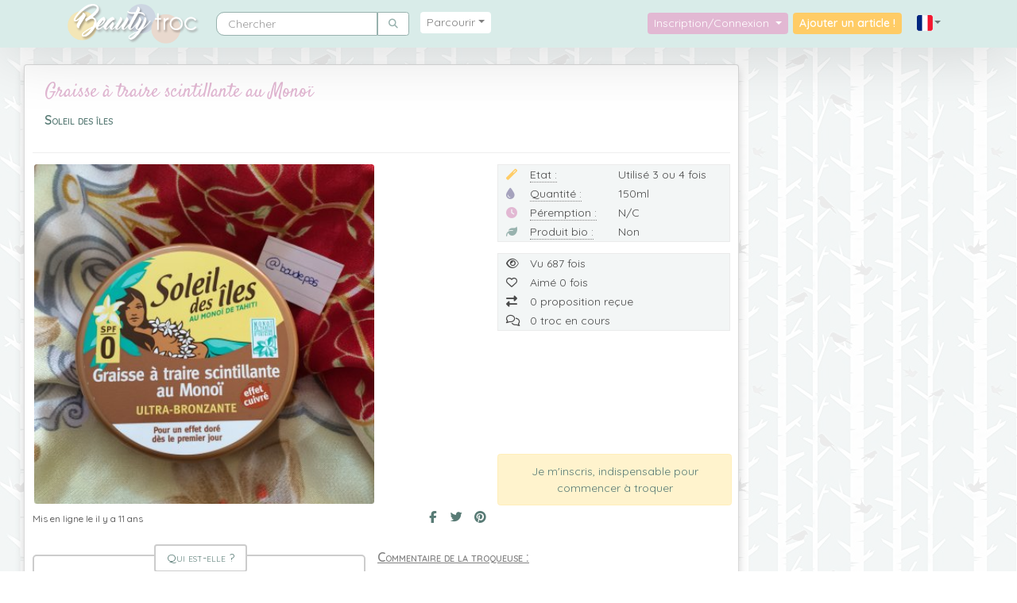

--- FILE ---
content_type: text/html; charset=UTF-8
request_url: https://www.beautytroc.fr/catalogue/soins-du-corps/cremes-pour-le-corps/54576-graisse-a-traire-scintillante-au-monoi
body_size: 8849
content:
<!DOCTYPE html>
<html lang="fr" xmlns:og="http://ogp.me/ns#"  data-turbo="false">
	<head>
		<meta charset="utf-8">
		<meta http-equiv="X-UA-Compatible" content="IE=edge">
		<meta name="viewport" content="width=device-width, initial-scale=1">
		<meta name="referrer" content="origin">
		<link rel="canonical" href="https://www.beautytroc.fr/catalogue/soins-du-corps/cremes-pour-le-corps/54576-graisse-a-traire-scintillante-au-monoi" />

		<!-- The above 3 meta tags *must* come first in the head; any other head content must come *after* these tags -->
		<meta name="description" content="Une mise en relation directe entre particuliers pour troquer vos produits de beauté, parce que c'est bon pour la planète et pour mon porte-monnaie !" />

		<meta property="fb:app_id" content="336952293375088" />

		<link rel="preconnect" href="https://cdnjs.cloudflare.com">
		<link rel="preconnect" href="https://cdn.jsdelivr.net">
		<link rel="preload" as="image" href="/assets/images/bann-bH00FvH.jpg">
		<link rel="preload" as="image" href="/assets/images/bann-responsive-8LCoe8b.jpg">
		<!-- Opengraph -->

		<meta property="og:site_name" 		content="Beauty Troc" />
		<meta property="og:type" 			content="website" />
		<meta name="twitter:card"			content="summary_large_image" />
		<meta name="twitter:site"			content="@BeautyTroc" />
		<meta name="twitter:creator"		content="@ErnadoO" />
		<meta property="og:title" content="Graisse à traire scintillante au Monoï" />
<meta property="og:url" 			content="https://www.beautytroc.fr/catalogue/soins-du-corps/cremes-pour-le-corps/54576-graisse-a-traire-scintillante-au-monoi" />
<meta property="og:description" 	content="Ultra-bronzante, effet cuivré" />

<meta property="og:image" 			content="https://www.beautytroc.fr/images/articles/a53415d900951b4.jpg" />
<meta property="og:image:width" 	content="400" />
<meta property="og:image:height" 	content="400" />

		<!-- Fonts -->
		<link rel="stylesheet" href="//fonts.googleapis.com/css?family=Satisfy&display=swap">
		<link rel="stylesheet" href="//fonts.googleapis.com/css?family=Quicksand:400,600&display=swap">

		<link rel="icon" type="image/png" href="/images/site/favicon.png">
		<title>Beauty Troc - Graisse à traire scintillante au Monoï Utilisé 3 ou 4 fois</title>

				
		<!-- Google Analytics -->
		<!-- Google tag (gtag.js) -->
		<script async src="https://www.googletagmanager.com/gtag/js?id=G-JDTXLBTYXK"></script>
		<script>
			window.dataLayer = window.dataLayer || [];
			function gtag(){dataLayer.push(arguments);}
			gtag('js', new Date());

			gtag('config', 'G-JDTXLBTYXK');
					</script>
		<!-- End Google Analytics -->
					<script>
				var errorLang = 'Une erreur technique est survenue';
			</script>
			
<link rel="stylesheet" href="/assets/vendor/bootstrap/dist/css/bootstrap.min-gJ4ssuL.css">
<link rel="stylesheet" href="/assets/styles/app-6F4w3Xs.css">
<link rel="stylesheet" href="/assets/styles/colours-5pghzVH.css">
<link rel="stylesheet" href="/assets/styles/responsive-vX3tyzM.css">
<link rel="stylesheet" href="/assets/vendor/sweetalert2/dist/sweetalert2.min-TOrwDXu.css">
<link rel="stylesheet" href="/assets/vendor/@fortawesome/fontawesome-free/css/all-9VnF6b-.css">
<link rel="stylesheet" href="/assets/vendor/chocolat/dist/css/chocolat-BP4EuEE.css">
<link rel="stylesheet" href="/assets/vendor/tom-select/dist/css/tom-select.bootstrap4--gGdn36.css">
<link rel="stylesheet" href="/assets/@symfony/ux-live-component/live.min-ZJB0GOL.css">
<script type="importmap">
{
    "imports": {
        "app": "/assets/app-By-bhL6.js",
        "/assets/bootstrap.js": "/assets/bootstrap--lOqSh-.js",
        "/assets/js/jquery-global.js": "/assets/js/jquery-global-ge7NPav.js",
        "sweetalert2": "/assets/vendor/sweetalert2/sweetalert2.index-YnXYxwh.js",
        "chocolat": "/assets/vendor/chocolat/chocolat.index-o9aNh_c.js",
        "bootstrap": "/assets/vendor/bootstrap/bootstrap.index-m5BJ_ZH.js",
        "bootstrap/dist/css/bootstrap.min.css": "data:application/javascript,",
        "/assets/styles/app.css": "data:application/javascript,",
        "/assets/styles/colours.css": "data:application/javascript,",
        "/assets/styles/responsive.css": "data:application/javascript,",
        "sweetalert2/dist/sweetalert2.min.css": "data:application/javascript,",
        "@fortawesome/fontawesome-free/css/all.css": "data:application/javascript,",
        "chocolat/dist/css/chocolat.css": "data:application/javascript,",
        "@symfony/stimulus-bundle": "/assets/@symfony/stimulus-bundle/loader-kxG46ja.js",
        "jquery": "/assets/vendor/jquery/jquery.index-F_FRkG8.js",
        "core-js/modules/web.dom-collections.iterator.js": "/assets/vendor/core-js/modules/web.dom-collections.iterator-alibLIS.js",
        "popper.js": "/assets/vendor/popper.js/popper.js.index-OEK2k4R.js",
        "@hotwired/stimulus": "/assets/vendor/@hotwired/stimulus/stimulus.index-S4zNcea.js",
        "/assets/@symfony/stimulus-bundle/controllers.js": "/assets/@symfony/stimulus-bundle/controllers-L3sAkc3.js",
        "/assets/@symfony/ux-autocomplete/controller.js": "/assets/@symfony/ux-autocomplete/controller-GtlcDVN.js",
        "tom-select/dist/css/tom-select.bootstrap4.css": "data:application/javascript,",
        "/assets/@symfony/ux-live-component/live_controller.js": "/assets/@symfony/ux-live-component/live_controller-ZPUcqp6.js",
        "/assets/@symfony/ux-live-component/live.min.css": "data:application/javascript,",
        "/assets/@symfony/ux-typed/controller.js": "/assets/@symfony/ux-typed/controller-KqqaUoQ.js",
        "/assets/controllers/search_controller.js": "/assets/controllers/search_controller-yISEeaB.js",
        "tom-select": "/assets/vendor/tom-select/tom-select.index-TPK6we8.js",
        "typed.js": "/assets/vendor/typed.js/typed.js.index-jn4UojF.js",
        "/assets/controllers/datepicker_controller.js": "/assets/controllers/datepicker_controller-RX6DNrP.js",
        "/assets/controllers/compare_basket_controller.js": "/assets/controllers/compare_basket_controller--pd64HV.js",
        "/assets/controllers/caroussel_troc_products_controller.js": "/assets/controllers/caroussel_troc_products_controller-YXAQoTY.js",
        "/assets/controllers/csrf_protection_controller.js": "/assets/controllers/csrf_protection_controller-E_gSC5e.js",
        "/assets/controllers/chat_controller.js": "/assets/controllers/chat_controller-ULQqJnz.js",
        "/assets/controllers/star_rating_controller.js": "/assets/controllers/star_rating_controller-XfhZh_B.js",
        "/assets/controllers/mydropzone_controller.js": "/assets/controllers/mydropzone_controller--a9GQLL.js",
        "troc": "/assets/js/pages/troc-XEJYHa2.js",
        "jquery-visible": "/assets/vendor/jquery-visible/jquery-visible.index-7MN8Psy.js",
        "star-rating.js": "/assets/vendor/star-rating.js/star-rating.js.index--B5AJc7.js",
        "star-rating.js/src/index.min.css": "data:application/javascript,document.head.appendChild%28Object.assign%28document.createElement%28%22link%22%29%2C%7Brel%3A%22stylesheet%22%2Chref%3A%22%2Fassets%2Fvendor%2Fstar-rating.js%2Fsrc%2Findex.min-9TH8CG_.css%22%7D%29%29",
        "@deltablot/dropzone": "/assets/vendor/@deltablot/dropzone/dropzone.index-pWvtE6e.js",
        "@deltablot/dropzone/dist/dropzone.css": "data:application/javascript,document.head.appendChild%28Object.assign%28document.createElement%28%22link%22%29%2C%7Brel%3A%22stylesheet%22%2Chref%3A%22%2Fassets%2Fvendor%2F%40deltablot%2Fdropzone%2Fdist%2Fdropzone-wMqQGsR.css%22%7D%29%29",
        "@symfony/ux-live-component": "/assets/@symfony/ux-live-component/live_controller-ZPUcqp6.js",
        "@orchidjs/sifter": "/assets/vendor/@orchidjs/sifter/sifter.index-zEuztG7.js",
        "@orchidjs/unicode-variants": "/assets/vendor/@orchidjs/unicode-variants/unicode-variants.index-OoJoyLT.js",
        "tom-select/dist/css/tom-select.default.min.css": "data:application/javascript,document.head.appendChild%28Object.assign%28document.createElement%28%22link%22%29%2C%7Brel%3A%22stylesheet%22%2Chref%3A%22%2Fassets%2Fvendor%2Ftom-select%2Fdist%2Fcss%2Ftom-select.default.min-QHz1RWP.css%22%7D%29%29",
        "sortablejs": "/assets/vendor/sortablejs/sortablejs.index-Ym5JFHY.js",
        "vanillajs-datepicker": "/assets/vendor/vanillajs-datepicker/vanillajs-datepicker.index-SPJ9K7r.js",
        "vanillajs-datepicker/dist/css/datepicker-bs4.css": "data:application/javascript,document.head.appendChild%28Object.assign%28document.createElement%28%22link%22%29%2C%7Brel%3A%22stylesheet%22%2Chref%3A%22%2Fassets%2Fvendor%2Fvanillajs-datepicker%2Fdist%2Fcss%2Fdatepicker-bs4-0kHG8I0.css%22%7D%29%29",
        "vanillajs-datepicker/js/i18n/locales/fr.js": "/assets/vendor/vanillajs-datepicker/js/i18n/locales/fr-i6dMyqi.js",
        "ekko-lightbox": "/assets/vendor/ekko-lightbox/ekko-lightbox.index-L3F40NA.js",
        "ekko-lightbox/dist/ekko-lightbox.min.css": "data:application/javascript,document.head.appendChild%28Object.assign%28document.createElement%28%22link%22%29%2C%7Brel%3A%22stylesheet%22%2Chref%3A%22%2Fassets%2Fvendor%2Fekko-lightbox%2Fdist%2Fekko-lightbox.min-owJnGlJ.css%22%7D%29%29",
        "lodash": "/assets/vendor/lodash/lodash.index-fSekjAO.js",
        "@popperjs/core": "/assets/vendor/@popperjs/core/core.index-QBO6pjP.js",
        "swiper": "/assets/vendor/swiper/swiper.index-UzDRAtq.js",
        "swiper/swiper.css": "data:application/javascript,document.head.appendChild%28Object.assign%28document.createElement%28%22link%22%29%2C%7Brel%3A%22stylesheet%22%2Chref%3A%22%2Fassets%2Fvendor%2Fswiper%2Fswiper-olyXzti.css%22%7D%29%29",
        "swiper/modules": "/assets/vendor/swiper/modules-Its7KWX.js",
        "swiper/swiper-bundle.css": "data:application/javascript,document.head.appendChild%28Object.assign%28document.createElement%28%22link%22%29%2C%7Brel%3A%22stylesheet%22%2Chref%3A%22%2Fassets%2Fvendor%2Fswiper%2Fswiper-bundle-vrYx5Ry.css%22%7D%29%29"
    }
}
</script><script>
if (!HTMLScriptElement.supports || !HTMLScriptElement.supports('importmap')) (function () {
    const script = document.createElement('script');
    script.src = 'https://ga.jspm.io/npm:es-module-shims@1.10.0/dist/es-module-shims.js';
    script.setAttribute('crossorigin', 'anonymous');
    script.setAttribute('integrity', 'sha384-ie1x72Xck445i0j4SlNJ5W5iGeL3Dpa0zD48MZopgWsjNB/lt60SuG1iduZGNnJn');
    document.head.appendChild(script);
})();
</script>
<link rel="modulepreload" href="/assets/app-By-bhL6.js">
<link rel="modulepreload" href="/assets/bootstrap--lOqSh-.js">
<link rel="modulepreload" href="/assets/js/jquery-global-ge7NPav.js">
<link rel="modulepreload" href="/assets/vendor/sweetalert2/sweetalert2.index-YnXYxwh.js">
<link rel="modulepreload" href="/assets/vendor/chocolat/chocolat.index-o9aNh_c.js">
<link rel="modulepreload" href="/assets/vendor/bootstrap/bootstrap.index-m5BJ_ZH.js">
<link rel="modulepreload" href="/assets/@symfony/stimulus-bundle/loader-kxG46ja.js">
<link rel="modulepreload" href="/assets/vendor/jquery/jquery.index-F_FRkG8.js">
<link rel="modulepreload" href="/assets/vendor/core-js/modules/web.dom-collections.iterator-alibLIS.js">
<link rel="modulepreload" href="/assets/vendor/popper.js/popper.js.index-OEK2k4R.js">
<link rel="modulepreload" href="/assets/vendor/@hotwired/stimulus/stimulus.index-S4zNcea.js">
<link rel="modulepreload" href="/assets/@symfony/stimulus-bundle/controllers-L3sAkc3.js">
<link rel="modulepreload" href="/assets/@symfony/ux-autocomplete/controller-GtlcDVN.js">
<link rel="modulepreload" href="/assets/@symfony/ux-live-component/live_controller-ZPUcqp6.js">
<link rel="modulepreload" href="/assets/@symfony/ux-typed/controller-KqqaUoQ.js">
<link rel="modulepreload" href="/assets/controllers/search_controller-yISEeaB.js">
<link rel="modulepreload" href="/assets/vendor/tom-select/tom-select.index-TPK6we8.js">
<link rel="modulepreload" href="/assets/vendor/typed.js/typed.js.index-jn4UojF.js">
<script type="module">import 'app';</script>			</head>

	<body>
		<!-- Partie à gauche -->
		<nav class="navbar navbar-expand-lg navbar-light bg-navbar yamm py-0 px-lg-5">
			<div class="container">

			<!-- Logo -->

			<a class="navbar-brand" href="/"><img src="/images/site/logo.png" alt="Logo"/></a>

			<!-- Burger -->

			<button class="navbar-toggler" type="button" data-toggle="collapse" data-target="#navbarNavDropdown" aria-controls="navbarNavDropdown" aria-expanded="false" aria-label="Toggle navigation">
				<span class="navbar-toggler-icon"></span>
			</button>

				<div class="collapse navbar-collapse" id="navbarNavDropdown">

					<!-- Partie à gauche -->

					<ul class="navbar-nav navbar-left">

						<!-- Search -->
						<div class="nav-item m-lg-2" itemscope itemtype="https://schema.org/WebSite">
						<meta itemprop="url" content="https://www.beautytroc.fr/"/>
						<form itemprop="potentialAction" itemscope itemtype="https://schema.org/SearchAction" class="form-inline" role="search" action="/recherche" method="get">
						<div class="input-group">
							<input itemprop="query-input" name="name" autocomplete="off" class="form-control" type="text" placeholder="Chercher" aria-label="Rechercher parmi le contenu du site">
							<meta itemprop="target" content="https://www.beautytroc.fr/recherche?name={name}"/>
							<button class="form-control btn btn-default rounded-right" name="" type="submit"><i class='fas fa-search'></i></button>
						</div>
						</form>
						</div>
						<!-- Menu -->

						
<li class="nav-item dropdown position-static yamm-fw m-lg-2">
	<a class="nav-link text-center dropdown-toggle rounded col-lg-12 parcourir" href="#" id="navbarDropdownMenuLink" data-toggle="dropdown" aria-haspopup="true" aria-expanded="false">Parcourir</a>
	
	<ul class="dropdown-menu p-0 w-100">
		<li class="grid border-bottom col-12">
			<div class="">

				<div class="tab-content row">
				
				<!-- Nav tabs left-->
				<ul class="nav nav-tabs-menu col-3 col-sm-2 col-lg-3 col-xl-2 p-0" role="tablist">
                                        <li class="col-12 row active"><a href="#maquillage" role="tab" data-toggle="tab"><img src="/images/site/menu/ic-maquillage.png" alt="Maquillage" loading="lazy"/><span class="p-1 d-none d-lg-inline-block"> Maquillage </span><span class="count-menu">(-2562)</span></a></li>
                                        <li class="col-12"><a href="#vernis" role="tab" data-toggle="tab"><img src="/images/site/menu/ic-vernis.png" alt="Vernis" loading="lazy"/><span class="p-1 d-none d-lg-inline-block"> Vernis </span><span class="count-menu">(4075)</span></a></li>
                                        <li class="col-12"><a href="#soins-du-visage" role="tab" data-toggle="tab"><img src="/images/site/menu/ic-soins-du-visage.png" alt="Soins du visage" loading="lazy"/><span class="p-1 d-none d-lg-inline-block"> Soins du visage </span><span class="count-menu">(2963)</span></a></li>
                                        <li class="col-12"><a href="#soins-du-corps" role="tab" data-toggle="tab"><img src="/images/site/menu/ic-soins-du-corps.png" alt="Soins du Corps" loading="lazy"/><span class="p-1 d-none d-lg-inline-block"> Soins du Corps </span><span class="count-menu">(2696)</span></a></li>
                                        <li class="col-12"><a href="#soins-des-cheveux" role="tab" data-toggle="tab"><img src="/images/site/menu/ic-soins-des-cheveux.png" alt="Soins des cheveux" loading="lazy"/><span class="p-1 d-none d-lg-inline-block"> Soins des cheveux </span><span class="count-menu">(1507)</span></a></li>
                                        <li class="col-12"><a href="#parfums" role="tab" data-toggle="tab"><img src="/images/site/menu/ic-parfums.png" alt="Parfums" loading="lazy"/><span class="p-1 d-none d-lg-inline-block"> Parfums </span><span class="count-menu">(1534)</span></a></li>
                                        <li class="col-12"><a href="#accessoires" role="tab" data-toggle="tab"><img src="/images/site/menu/ic-accessoires.png" alt="Accessoires" loading="lazy"/><span class="p-1 d-none d-lg-inline-block"> Accessoires </span><span class="count-menu">(4714)</span></a></li>
                                        <li class="col-12"><a href="#solaires" role="tab" data-toggle="tab"><img src="/images/site/menu/ic-solaires.png" alt="Solaires" loading="lazy"/><span class="p-1 d-none d-lg-inline-block"> Solaires </span><span class="count-menu">(291)</span></a></li>
                    				</ul>
								
				<!-- Tab panes -->
                <div class="tab-pane active  col-6 col-sm-8 col-lg-6 col-xl-8" id="maquillage">
                	<ul class="nav-list">
                								<li><a href="/catalogue/maquillage/fonds-de-teint">Fonds de teint <span class="count-menu">(1656)</span></a></li>
                								<li><a href="/catalogue/maquillage/poudres">Poudres <span class="count-menu">(711)</span></a></li>
                								<li><a href="/catalogue/maquillage/blush">Blush <span class="count-menu">(743)</span></a></li>
                								<li><a href="/catalogue/maquillage/correcteurs-et-anti-cernes">Correcteurs et anti-cernes <span class="count-menu">(344)</span></a></li>
                								<li><a href="/catalogue/maquillage/bases-de-teint">Bases de teint <span class="count-menu">(299)</span></a></li>
                								<li><a href="/catalogue/maquillage/mascaras">Mascaras <span class="count-menu">(566)</span></a></li>
                								<li><a href="/catalogue/maquillage/fards-a-paupieres">Fards à paupières <span class="count-menu">(3743)</span></a></li>
                								<li><a href="/catalogue/maquillage/crayons">Crayons <span class="count-menu">(978)</span></a></li>
                								<li><a href="/catalogue/maquillage/eye-liners">Eye-liners <span class="count-menu">(488)</span></a></li>
                								<li><a href="/catalogue/maquillage/sourcils">Sourcils <span class="count-menu">(112)</span></a></li>
                								<li><a href="/catalogue/maquillage/rouges-a-levres">Rouges à lèvres <span class="count-menu">(3651)</span></a></li>
                		                	</ul>
                	<img class="bg d-none d-lg-block" src="/images/site/menu/tabs-maquillage.jpg" alt="Maquillage" loading="lazy"/>
                </div>
				
                				
				<!-- Tab panes -->
                <div class="tab-pane  col-6 col-sm-8 col-lg-6 col-xl-8" id="vernis">
                	<ul class="nav-list">
                								<li><a href="/catalogue/vernis/rouges">Rouges <span class="count-menu">(429)</span></a></li>
                								<li><a href="/catalogue/vernis/roses-et-violets">Roses et Violets <span class="count-menu">(879)</span></a></li>
                								<li><a href="/catalogue/vernis/neutres">Neutres <span class="count-menu">(354)</span></a></li>
                								<li><a href="/catalogue/vernis/marrons-et-noirs">Marrons et Noirs <span class="count-menu">(316)</span></a></li>
                								<li><a href="/catalogue/vernis/bleus-et-verts">Bleus et Verts <span class="count-menu">(651)</span></a></li>
                								<li><a href="/catalogue/vernis/oranges-et-jaunes">Oranges et Jaunes <span class="count-menu">(330)</span></a></li>
                								<li><a href="/catalogue/vernis/effets-speciaux">Effets Spéciaux <span class="count-menu">(657)</span></a></li>
                								<li><a href="/catalogue/vernis/top-coats">Top-Coats <span class="count-menu">(85)</span></a></li>
                								<li><a href="/catalogue/vernis/bases-et-soins">Bases et soins <span class="count-menu">(89)</span></a></li>
                								<li><a href="/catalogue/vernis/accessoires-1">Accessoires <span class="count-menu">(280)</span></a></li>
                		                	</ul>
                	<img class="bg d-none d-lg-block" src="/images/site/menu/tabs-vernis.jpg" alt="Vernis" loading="lazy"/>
                </div>
				
                				
				<!-- Tab panes -->
                <div class="tab-pane  col-6 col-sm-8 col-lg-6 col-xl-8" id="soins-du-visage">
                	<ul class="nav-list">
                								<li><a href="/catalogue/soins-du-visage/cremes-visage">Crèmes visage <span class="count-menu">(1028)</span></a></li>
                								<li><a href="/catalogue/soins-du-visage/contours-des-yeux">Contours des yeux <span class="count-menu">(100)</span></a></li>
                								<li><a href="/catalogue/soins-du-visage/demaquillants">Démaquillants <span class="count-menu">(331)</span></a></li>
                								<li><a href="/catalogue/soins-du-visage/gommages">Gommages <span class="count-menu">(136)</span></a></li>
                								<li><a href="/catalogue/soins-du-visage/masques">Masques <span class="count-menu">(353)</span></a></li>
                								<li><a href="/catalogue/soins-du-visage/baumes-a-levres">Baumes à lèvres <span class="count-menu">(191)</span></a></li>
                								<li><a href="/catalogue/soins-du-visage/lotions">Lotions <span class="count-menu">(163)</span></a></li>
                								<li><a href="/catalogue/soins-du-visage/serums">Sérums <span class="count-menu">(152)</span></a></li>
                								<li><a href="/catalogue/soins-du-visage/soins-specifiques">Soins spécifiques <span class="count-menu">(467)</span></a></li>
                								<li><a href="/catalogue/soins-du-visage/brumisations">Brumisations <span class="count-menu">(43)</span></a></li>
                		                	</ul>
                	<img class="bg d-none d-lg-block" src="/images/site/menu/tabs-soins-du-visage.jpg" alt="Soins du visage" loading="lazy"/>
                </div>
				
                				
				<!-- Tab panes -->
                <div class="tab-pane  col-6 col-sm-8 col-lg-6 col-xl-8" id="soins-du-corps">
                	<ul class="nav-list">
                								<li><a href="/catalogue/soins-du-corps/laits-pour-le-corps">Laits pour le corps <span class="count-menu">(941)</span></a></li>
                								<li><a href="/catalogue/soins-du-corps/cremes-pour-le-corps">Crèmes pour le corps <span class="count-menu">(370)</span></a></li>
                								<li><a href="/catalogue/soins-du-corps/huiles">Huiles <span class="count-menu">(247)</span></a></li>
                								<li><a href="/catalogue/soins-du-corps/gommages-1">Gommages <span class="count-menu">(88)</span></a></li>
                								<li><a href="/catalogue/soins-du-corps/soins-des-mains">Soins des mains <span class="count-menu">(291)</span></a></li>
                								<li><a href="/catalogue/soins-du-corps/soins-des-pieds">Soins des pieds <span class="count-menu">(75)</span></a></li>
                								<li><a href="/catalogue/soins-du-corps/soins-des-jambes">Soins des jambes <span class="count-menu">(96)</span></a></li>
                								<li><a href="/catalogue/soins-du-corps/bains-douches">Bains - Douches <span class="count-menu">(511)</span></a></li>
                								<li><a href="/catalogue/soins-du-corps/amincissants">Amincissants <span class="count-menu">(80)</span></a></li>
                		                	</ul>
                	<img class="bg d-none d-lg-block" src="/images/site/menu/tabs-soins-du-corps.jpg" alt="Soins du Corps" loading="lazy"/>
                </div>
				
                				
				<!-- Tab panes -->
                <div class="tab-pane  col-6 col-sm-8 col-lg-6 col-xl-8" id="soins-des-cheveux">
                	<ul class="nav-list">
                								<li><a href="/catalogue/soins-des-cheveux/shampoings">Shampoings <span class="count-menu">(419)</span></a></li>
                								<li><a href="/catalogue/soins-des-cheveux/masques-capillaires">Masques capillaires <span class="count-menu">(147)</span></a></li>
                								<li><a href="/catalogue/soins-des-cheveux/demelants">Démêlants <span class="count-menu">(93)</span></a></li>
                								<li><a href="/catalogue/soins-des-cheveux/serums-capillaires">Sérums capillaires <span class="count-menu">(141)</span></a></li>
                								<li><a href="/catalogue/soins-des-cheveux/colorations">Colorations <span class="count-menu">(117)</span></a></li>
                								<li><a href="/catalogue/soins-des-cheveux/coiffants">Coiffants <span class="count-menu">(302)</span></a></li>
                								<li><a href="/catalogue/soins-des-cheveux/autres-soins">Autres soins <span class="count-menu">(284)</span></a></li>
                		                	</ul>
                	<img class="bg d-none d-lg-block" src="/images/site/menu/tabs-soins-des-cheveux.jpg" alt="Soins des cheveux" loading="lazy"/>
                </div>
				
                				
				<!-- Tab panes -->
                <div class="tab-pane  col-6 col-sm-8 col-lg-6 col-xl-8" id="parfums">
                	<ul class="nav-list">
                								<li><a href="/catalogue/parfums/parfums-pour-femmes">Parfums pour femmes <span class="count-menu">(1356)</span></a></li>
                								<li><a href="/catalogue/parfums/parfums-pour-hommes">Parfums pour hommes <span class="count-menu">(94)</span></a></li>
                								<li><a href="/catalogue/parfums/parfums-pour-enfants">Parfums pour enfants <span class="count-menu">(25)</span></a></li>
                								<li><a href="/catalogue/parfums/parfums-mixtes">Parfums mixtes <span class="count-menu">(59)</span></a></li>
                		                	</ul>
                	<img class="bg d-none d-lg-block" src="/images/site/menu/tabs-parfums.jpg" alt="Parfums" loading="lazy"/>
                </div>
				
                				
				<!-- Tab panes -->
                <div class="tab-pane  col-6 col-sm-8 col-lg-6 col-xl-8" id="accessoires">
                	<ul class="nav-list">
                								<li><a href="/catalogue/accessoires/accessoires-visage">Accessoires visage <span class="count-menu">(691)</span></a></li>
                								<li><a href="/catalogue/accessoires/accessoires-cheveux">Accessoires cheveux <span class="count-menu">(453)</span></a></li>
                								<li><a href="/catalogue/accessoires/goodies-de-box-beaute">Goodies de box beauté <span class="count-menu">(519)</span></a></li>
                								<li><a href="/catalogue/accessoires/autres-accessoires">Autres accessoires <span class="count-menu">(3053)</span></a></li>
                		                	</ul>
                	<img class="bg d-none d-lg-block" src="/images/site/menu/tabs-accessoires.jpg" alt="Accessoires" loading="lazy"/>
                </div>
				
                				
				<!-- Tab panes -->
                <div class="tab-pane  col-6 col-sm-8 col-lg-6 col-xl-8" id="solaires">
                	<ul class="nav-list">
                								<li><a href="/catalogue/solaires/protections-solaires">Protections solaires <span class="count-menu">(108)</span></a></li>
                								<li><a href="/catalogue/solaires/apres-solaires">Après-solaires <span class="count-menu">(43)</span></a></li>
                								<li><a href="/catalogue/solaires/autobronzants">Autobronzants <span class="count-menu">(119)</span></a></li>
                								<li><a href="/catalogue/solaires/preparateurs-solaires">Préparateurs solaires <span class="count-menu">(16)</span></a></li>
                								<li><a href="/catalogue/solaires/soins-solaires-pour-cheveux">Soins solaires pour cheveux <span class="count-menu">(4)</span></a></li>
                		                	</ul>
                	<img class="bg d-none d-lg-block" src="/images/site/menu/tabs-solaires.jpg" alt="Solaires" loading="lazy"/>
                </div>
				
                				
				<!-- Tab panes -->
                <div class="tab-pane  col-6 col-sm-8 col-lg-6 col-xl-8" id="bijoux">
                	<ul class="nav-list">
                								<li><a href="/catalogue/bijoux/colliers">Colliers <span class="count-menu">(52)</span></a></li>
                								<li><a href="/catalogue/bijoux/bracelets">Bracelets <span class="count-menu">(43)</span></a></li>
                								<li><a href="/catalogue/bijoux/bagues">Bagues <span class="count-menu">(45)</span></a></li>
                								<li><a href="/catalogue/bijoux/boucles-doreilles">Boucles d&#039;oreilles <span class="count-menu">(82)</span></a></li>
                								<li><a href="/catalogue/bijoux/autres">Autres <span class="count-menu">(26)</span></a></li>
                		                	</ul>
                	<img class="bg d-none d-lg-block" src="/images/site/menu/tabs-bijoux.jpg" alt="Bijoux" loading="lazy"/>
                </div>
				
                								
		
				<!-- Nav tabs right -->
				<ul class="nav nav-tabs-menu col-3 col-sm-2 col-lg-3 col-xl-2 p-0" role="tablist">
                                        <li class="col-12"><a href="#bijoux" role="tab" data-toggle="tab"><img src="/images/site/menu/ic-bijoux.png" alt="Bijoux" loading="lazy"/><span class="p-1 d-none d-lg-inline-block"> Bijoux </span><span class="count-menu">(249)</span></a></li>
                                        <hr>
                    <li class="col-12"><a href="/nos-marques"><img src="/images/site/menu/ic-marques.png" alt="Marques"/><span class="p-1 d-none d-lg-inline-block"> Marques</span></a></li>
                    <li class="col-12"><a href="/nos-troqueuses"><img src="/images/site/menu/ic-profil.png" alt="Troqueuses"/><span class="p-1 d-none d-lg-inline-block"> Troqueuses</span></a></li>
					<li class="col-12"></li>
					<li class="col-12"></li>
					<li class="col-12"></li>
					<li class="col-12"></li>
					<li class="col-12"></li>
					<li class="col-12"></li>
				</ul>
			</div>
			</div>
		</li>
	</ul>
</li>

					</ul><!-- /navbar-left -->

					<!-- Partie à droite -->
											<ul class="navbar-nav navbar-right ml-auto">
					
						<li class="nav-item dropdown">
							<a class="nav-link connexion dropdown-toggle rounded col-12 text-center" href="#" data-toggle="dropdown" aria-haspopup="true" aria-expanded="false">
							  Inscription/Connexion
							</a>
							<ul id="login-dp" class="dropdown-menu">
																					<div class="omb_login col-12 pt-2">
	<hr class="omb_hrOr">
	<h3 class="omb_authTitle"><span class="omb_spanOr">Déjà inscrite ?</span></h3>
	<div class="row omb_socialButtons">
		<div class="col-6">
			<a href="/connect/facebook" class="btn btn-lg btn-block omb_btn-facebook">
				<i class="fab fa-facebook-f fa-lg"></i>
			</a>
		</div>

		<div class="col-6">
			<a href="/connect/twitter" class="btn btn-lg btn-block omb_btn-twitter">
				<i class="fab fa-twitter fa-lg"></i>
			</a>
		</div>	
	</div>

	<div class="row">
		<div class="col-12">
			<form class="omb_loginForm" action="/profil/login" autocomplete="off" method="POST">
				<div class="input-group">
					<span class="input-group-addon rounded-left border-right-0"><i class="fas fa-user"></i></span>
					<input type="text" class="form-control" name="_username" placeholder="Nom d&#039;utilisateur ou adresse e-mail" value="" required="required">
				</div>
				<span class="help-block"></span>
				
				<div class="input-group">
					<span class="input-group-addon rounded-left border-right-0"><i class="fas fa-lock"></i></span>
					<input type="password" class="form-control" name="_password" placeholder="Mot de passe" required="required">
				</div>

								
				<div class="login-label">
					<label class="checkbox">
						<input type="checkbox" name="_remember_me" value="on">Se souvenir de moi
					</label>
				</div>

								<input type="hidden" name="_target_path" value="https://www.beautytroc.fr/catalogue/soins-du-corps/cremes-pour-le-corps/54576-graisse-a-traire-scintillante-au-monoi" />
								<input type="hidden" name="_csrf_token" value="csrf-token">
				<button class="btn btn-lg btn-primary btn-block" type="submit" name="_submit">Se connecter</button>
			</form>
		</div>
	</div>

	<div class="row">
		<div class="col-12">
			<p class="omb_forgotPwd">
				<a href="/profil/request-password" class="float-right">Mot de passe oublié ?</a>
			</p>
		</div>
	</div>
	<hr class="omb_hrOr">
	<h3 class="omb_authTitle"><span class="omb_spanOr">Pas encore de compte ?</span></h3>
	<div class="row">
		<div class="col-12 omb_loginForm">
			<a href="/profil/inscription" class="btn btn-lg btn-primary btn-block">
				S&#039;inscrire
			</a>
		</div>		
	</div>
</div>
							</ul>
						</li>

											<!-- Bouton troquer -->

						<li class="nav-item">
						<a href="/nouvel-article" class="d-none d-lg-block nav-link navbar-text col rounded">Ajouter un article !</a>
						</li>

						<li class="nav-item">
						<a href="/nouvel-article" class="d-block d-lg-none nav-link navbar-text col rounded">Nouvel article !</a>
						</li>
						<!-- Flags -->

						<li class="nav-item text-center dropdown">
							<a class="nav-link dropdown-toggle dropdown-icons" href="#" data-toggle="dropdown" role="button" aria-haspopup="true" aria-expanded="false">
								<img class="img-flag" src="/images/site/flag/france.png" alt="Aller sur le site France">
							</a>
							<ul class="dropdown-menu flag">
								<a class="dropdown-item px-0" href="https://www.beautytroc.be"><img class="img-flag flags" src="/images/site/flag/belgique.png" alt="Aller sur le site Belgique"></a>
							</ul>
						</li><!-- /dropdown -->
					</ul><!-- /navbar-right -->
				</div><!-- /.navbar-collapse -->
			</div><!-- /.container -->
		</nav>

				
		<div class="container-fluid limited">
			<div class="row m-0">
					<div class="aside order-2 mt-4 d-none d-lg-block">
			</div>
	<div class="major order-1 col-lg mt-4">
						<div itemscope itemtype="http://schema.org/Product" class="produit row produit-page col-12">
			<div itemprop="offers" itemtype="http://schema.org/Offer" itemscope>
				<link itemprop="url" href="https://www.beautytroc.fr/catalogue/soins-du-corps/cremes-pour-le-corps/54576-graisse-a-traire-scintillante-au-monoi" />
				<meta itemprop="priceCurrency" content="EUR" />
								<meta itemprop="itemCondition" content="https://schema.org/UsedCondition" />
								<meta itemprop="price" content="0" />
			</div>
			<div class="titres-edition-produit col-12 p-0 row m-auto">
				<div class="titres-description">
					<h3 class="product-title rose"><a class="product-title rose" href='/recherche?name=Graisse%20%C3%A0%20traire%20scintillante%20au%20Mono%C3%AF'><span itemprop="name">Graisse à traire scintillante au Monoï</span></a></h3>
					<p class="product-title">
						<a itemprop="brand" itemscope itemtype="http://schema.org/Brand" href='/marque/soleil-des-iles'><span itemprop="name">Soleil des îles</span></a>
					</p>
				</div>
								</div>
				<div class="col-12 p-0">
					<hr/>
					<section class="d-block d-sm-none section-white">
						<div class="container p-0">
							<div id="carousel-example-generic" class="carousel slide" data-ride="carousel">
								<ol class="carousel-indicators">
																		<li data-target="#carousel-example-generic" data-slide-to="0" class="active"></li>
																	</ol>

								<div class="carousel-inner rounded">
																		<div class="carousel-item  active">
										<img class="d-block w-100" src="/images/articles/a53415d900951b4.jpg">
									</div>
																	</div>
								<a class="carousel-control-prev" href="#carousel-example-generic" data-slide="prev">
									<span class="carousel-control-prev-icon" aria-hidden="true"></span>
									<span class="sr-only">Previous</span>
								</a>
								<a class="carousel-control-next" href="#carousel-example-generic" data-slide="next">
									<span class="carousel-control-next-icon" aria-hidden="true"></span>
									<span class="sr-only">Next</span>
								</a>
							</div>
						</div>
					</section>
					<section class="tuile-photos_container d-none d-sm-block mr-md-2">
						<div class="tuile-photos">
															<link itemprop="image" href="https://www.beautytroc.fr/images/articles/a53415d900951b4.jpg" />
								<div class="tuile-description tuile-photo tuile-photo--1"><a class="chocolat-image" href="/images/articles/a53415d900951b4.jpg"><img  itemprop="image" class="tuile-thumbnail rounded" src="/images/articles/a53415d900951b4.jpg" loading="lazy"></a></div>
													</div>
						<div class="info-sous-tofs col-12">
							<h6>Mis en ligne le il y a 11 ans</h6>
							<div class="details-social">
									<ul class="social social-circle">
										<li><a data-url="https://www.beautytroc.fr/catalogue/soins-du-corps/cremes-pour-le-corps/54576-graisse-a-traire-scintillante-au-monoi" data-media="https://www.beautytroc.fr/images/articles/a53415d900951b4.jpg" rel="nofollow" target="_blank" class="share-pinterest" title="Pin it"><i class="fab fa-pinterest"></i></a></li>
										<li><a data-url="https://www.beautytroc.fr/catalogue/soins-du-corps/cremes-pour-le-corps/54576-graisse-a-traire-scintillante-au-monoi" rel="nofollow" target="_blank" class="icoTwitter share-twitter" title="Tweeter"><i class="fab fa-twitter"></i></a></li>
										<li><a data-url="https://www.beautytroc.fr/catalogue/soins-du-corps/cremes-pour-le-corps/54576-graisse-a-traire-scintillante-au-monoi" rel="nofollow" target="_blank" class="icoFacebook share-facebook" title="Partager sur Facebook"><i class="fab fa-facebook-f"></i></a></li>
									</ul>
							</div>
						</div>
					</section>
					<div class="details m-auto row">
						<div class="product-description row col-12 mx-auto p-0">
							<div class="icons-description col-12 col-sm-6 pr-sm-1 col-md-12 pr-md-0">
								<ul>
									<li><i class="fas fa-magic jaune"></i><span class="black">Etat :</span>
										<span class="right">Utilisé 3 ou 4 fois</span>
									</li>
									<li><i class="fas fa-tint violet"></i><span class="black">Quantité :</span><span class="right">150ml</span></li>
									<li><i class="fas fa-clock rose"></i><span class="black">Péremption :</span><span class="right">N/C</span></li>
									<li><i class="fas fa-leaf vert"></i><span class="black">Produit bio :</span><span class="right">Non</span></li>
								</ul>
							</div>
							<div class="icons-description col-12 col-sm-6 pl-sm-1 col-md-12 pl-md-0">
								<ul>
								<li><i class="far fa-eye"></i><span class="infos">Vu 687 fois</span></li>
								<li><i class="far fa-heart"></i><span class="infos">Aimé 0 fois</span></li>
								<li><i class="fas fa-exchange-alt"></i><span class="infos">0 proposition reçue</span></li>
								<li><i class="far fa-comments"></i><span class="infos">0 troc en cours</span></li>
								</ul>
							</div>
						</div>
						<div class="action col-12 text-center p-0 ">
							<div class="">
								
								 									<div class="alert alert-warning col-12 mt-2"><a href="/profil/login">Je m&#039;inscris, indispensable pour commencer à troquer</a></div>
															</div>
						</div>
					</div>
				</div>

				<div class="col-12 two-blocks row px-0 py-3 mx-auto">
					<div class="troqueuse-description pl-1 row">
	<div class="titre text-center col-12">
		<span class="btn">Qui est-elle ?</span>
	</div>
	<div class="col-sm-5 col-12 infos-troqueuse text-center">
				<img class="mx-auto avatar-produits rounded-circle " src="/images/site/avatar.jpg" alt="boudepas">
	</div>
	<div class="infos-troqueuse col-sm-7 col-12 px-2">
		<ul class="p-0">
			<li><a href="/troqueuse/boudepas"><b>boudepas</b></a>
			<li><span class="jaune fa"><i class="fas fa-star"></i><i class="fas fa-star"></i><i class="fas fa-star"></i><i class="fas fa-star"></i><i class="fas fa-star"></i></span></li>
			<li>Inscrite depuis le : 06/04/2014</li>
			<li>Dernière visite : il y a 11 ans</li>
			<li>St-Etienne-Lès-Remiremont</li>			<li>23 produits dans son vanity</li>
			<li>4 produits troqués</li>
			<li><i class="far fa-thumbs-up"></i><a href="/troqueuse/boudepas/following">0</a> abonnement - <i class="fab fa-angellist"></i><a href="/troqueuse/boudepas/followers">0</a> abonné</li>
		</ul>
					<button class="btn btn-default goto-favs btn-block disabled" aria-label="Suivre"><i style="font-size:14px" class="fas fa-heart mr-2"></i><span>Suivre</span></button>
		
			</div>
</div>

										<div class="product-description col-12 col-md-6">
						<h4><u>Commentaire de la troqueuse :</u></h4>
						<p><span itemprop="description">Ultra-bronzante, effet cuivré</span></p>
					</div>
									</div>
			</div>
			

		</div>
			</div>
		</div>

		<!-- Footer -->
		<footer class="myfooter">
			<div class="container">
				<div class="row px-3">
					<div class="col-md-6 col-lg-4">
						<h4 class="title-widget">Communauté</h4>
						<p>Suivez notre communauté à travers le web.</p>
						<ul itemscope itemtype="http://schema.org/Organization" class="social social-circle">
							<li><a itemprop="sameAs" href="https://www.facebook.com/beautytroc.fr" class="icoFacebook" aria-label="Beauty Troc sur Facebook"><i class="fab fa-facebook-f"></i></a></li>
							<li><a itemprop="sameAs" href="https://twitter.com/BeautyTroc" class="icoTwitter" aria-label="Beauty Troc sur Twitter"><i class="fab fa-twitter"></i></a></li>
							<li><a itemprop="sameAs" href="https://www.youtube.com/@beautytroc5182" class="icoYoutube" aria-label="Beauty Troc sur YouTube"><i class="fab fa-youtube"></i></a></li>
							<li><a href="#" class="icoRss"> <i class="fas fa-rss"></i></a></li>
						</ul>
					</div>
					<div class="col-md-6 col-lg-4">
						<h4 class="title-widget">www.beautytroc.fr</h4>
						<span class="acount-icon">
							<a href="/comment-ca-marche"><i class="far fa-clipboard" aria-hidden="true"></i>Comment ça marche ?</a>
							<a href="/faq"><i class="far fa-question-circle" aria-hidden="true"></i>FAQ</a>
							<a href="/qui-sommes-nous"><i class="fas fa-users" aria-hidden="true"></i>Qui sommes-nous ?</a>
							<a href="/mentions-legales"><i class="fas fa-balance-scale" aria-hidden="true"></i>Mentions légales</a>
							<a href="/presse"><i class="far fa-newspaper" aria-hidden="true"></i>Presse</a>
						</span>
					</div>
					<div class="col-md-12 col-lg-4">
						<h4 class="title-widget">Autres</h4>
						<div class="category">
							<a href="https://www.redbubble.com/fr/people/beauty-troc/collections/975060-aller-la-boutique">La boutique</a>
							<a href="/contact">Contact</a>
						</div>
					</div>
				</div><!-- /.row -->
				<hr>
				<div class="text-center">© 2026. BeautyTroc.fr</div>
				<div class="text-center">icônes par <a href="https://dribbble.com/laurareen">Laura Reen</a> sous licence <a href="https://creativecommons.org/licenses/by/3.0/">Creative Commons</a></div>
			</div>
		</footer>
	</body>
</html>
